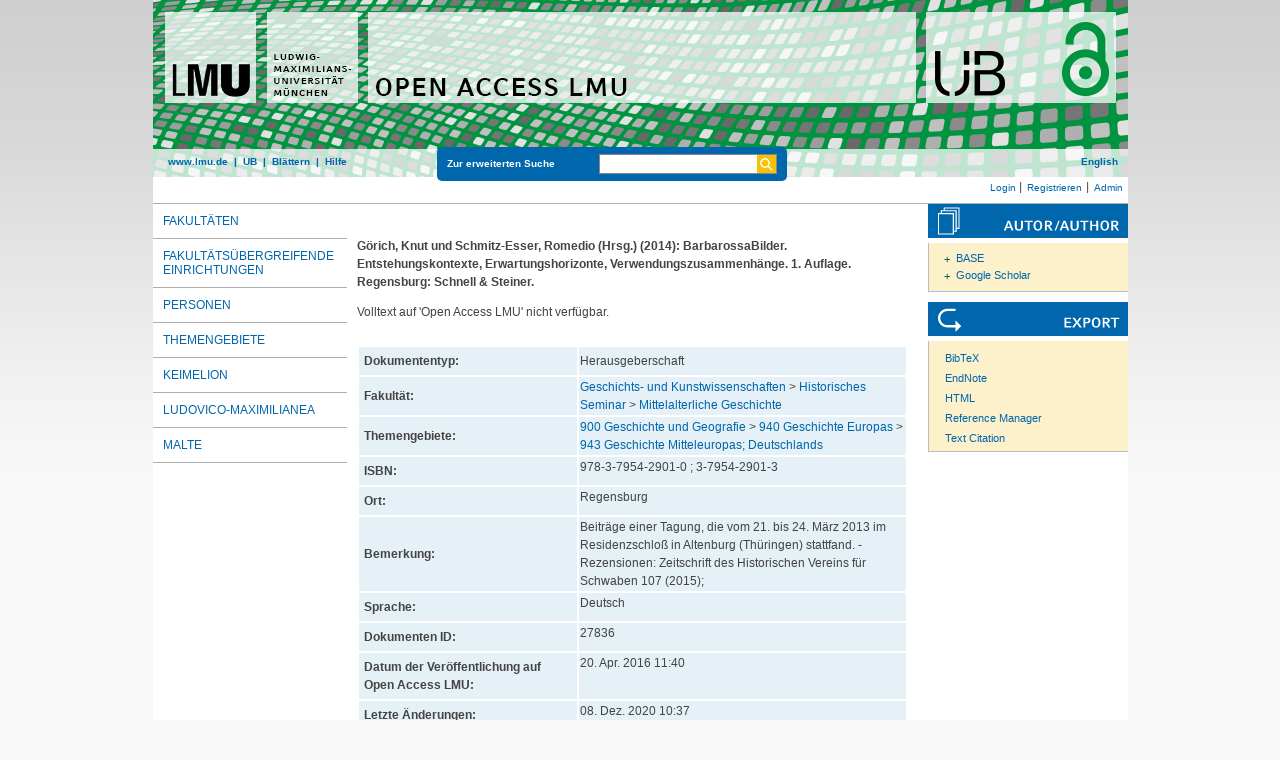

--- FILE ---
content_type: text/html; charset=utf-8
request_url: https://epub.ub.uni-muenchen.de/27836/
body_size: 5121
content:
<!DOCTYPE html>
<html xmlns="http://www.w3.org/1999/xhtml" lang="de">
  <head>
	<title> BarbarossaBilder </title>
	<link rel="icon" href="/favicon.ico" type="image/x-icon" />
	<link rel="shortcut icon" href="/favicon.ico" type="image/x-icon" />
	<link rel="apple-touch-icon-precomposed" href="/lmu_favicon.png" />
  	<!-- Headstart -->
    <meta content="Görich, Knut" name="eprints.creators_name" />
<meta content="Görich, Knut" name="eprints.editors_name" />
<meta content="Schmitz-Esser, Romedio" name="eprints.editors_name" />
<meta content="collection" name="eprints.type" />
<meta content="2016-04-20 11:40:34" name="eprints.datestamp" />
<meta content="2020-12-08 10:37:26" name="eprints.lastmod" />
<meta content="show" name="eprints.metadata_visibility" />
<meta content="Mittelalterliche Geschichte" name="eprints.subject" />
<meta content="943 Geschichte Mitteleuropas; Deutschlands" name="eprints.subject" />
<meta content="BarbarossaBilder" name="eprints.title_name" />
<meta content="none" name="eprints.full_text_status" />
<meta content="2014" name="eprints.date" />
<meta content="Schnell &amp; Steiner" name="eprints.publisher" />
<meta content="Regensburg" name="eprints.place_of_pub" />
<meta content="359" name="eprints.pages" />
<meta content="978-3-7954-2901-0 ; 3-7954-2901-3" name="eprints.isbn" />
<meta content="    Görich, Knut und Schmitz-Esser, Romedio (Hrsg.)  (2014):   BarbarossaBilder. Entstehungskontexte, Erwartungshorizonte, Verwendungszusammenhänge.      1. Auflage. Regensburg: Schnell &amp; Steiner.        " name="eprints.citation" />
<link rel="schema.DC" href="http://purl.org/DC/elements/1.0/" />
<meta content="BarbarossaBilder" name="DC.title" />
<meta content="Görich, Knut" name="DC.creator" />
<meta content="Görich, Knut" name="DC.creator" />
<meta content="Schmitz-Esser, Romedio" name="DC.creator" />
<meta content="Mittelalterliche Geschichte" name="DC.subject" />
<meta content="ddc:943" name="DC.subject" />
<meta content="Ludwig-Maximilians-Universität München" name="DC.publisher" />
<meta content="Görich, Knut" name="DC.contributor" />
<meta content="Schmitz-Esser, Romedio" name="DC.contributor" />
<meta content="2014-01-01" name="DC.date" />
<meta content="deu" name="DC.language" />
<meta content="Herausgeberschaft" name="DC.type" />
<meta content="    Görich, Knut und Schmitz-Esser, Romedio (Hrsg.)  (2014):   BarbarossaBilder. Entstehungskontexte, Erwartungshorizonte, Verwendungszusammenhänge.      1. Auflage. Regensburg: Schnell &amp; Steiner.        " name="DC.identifier" />
<meta content="NonPeerReviewed" name="DC.type" />
<meta content="https://epub.ub.uni-muenchen.de/27836/" name="DC.identifier" />
<link rel="canonical" href="https://epub.ub.uni-muenchen.de/27836/" />
<link rel="alternate" type="application/json; charset=utf-8" href="https://epub.ub.uni-muenchen.de/cgi/export/eprint/27836/JSON_EPUB_NEW/epub-eprint-27836.js" title="JSON_EPUB_NEW" />
<link rel="alternate" type="application/json; charset=utf-8" href="https://epub.ub.uni-muenchen.de/cgi/export/eprint/27836/JSON/epub-eprint-27836.js" title="JSON" />
<link rel="alternate" type="text/xml; charset=utf-8" href="https://epub.ub.uni-muenchen.de/cgi/export/eprint/27836/ContextObject/epub-eprint-27836.xml" title="OpenURL ContextObject" />
<link rel="alternate" type="text/html; charset=utf-8" href="https://epub.ub.uni-muenchen.de/cgi/export/eprint/27836/HTML/epub-eprint-27836.html" title="HTML Citation" />
<link rel="alternate" type="text/plain" href="https://epub.ub.uni-muenchen.de/cgi/export/eprint/27836/RDFNT/epub-eprint-27836.nt" title="RDF+N-Triples" />
<link rel="alternate" type="text/xml; charset=utf-8" href="https://epub.ub.uni-muenchen.de/cgi/export/eprint/27836/DIDL/epub-eprint-27836.xml" title="MPEG-21 DIDL" />
<link rel="alternate" type="text/plain" href="https://epub.ub.uni-muenchen.de/cgi/export/eprint/27836/EndNote/epub-eprint-27836.enw" title="EndNote" />
<link rel="alternate" type="text/n3" href="https://epub.ub.uni-muenchen.de/cgi/export/eprint/27836/RDFN3/epub-eprint-27836.n3" title="RDF+N3" />
<link rel="alternate" type="text/plain" href="https://epub.ub.uni-muenchen.de/cgi/export/eprint/27836/DC/epub-eprint-27836.txt" title="Dublin Core" />
<link rel="alternate" type="application/rdf+xml" href="https://epub.ub.uni-muenchen.de/cgi/export/eprint/27836/RDFXML/epub-eprint-27836.rdf" title="RDF+XML" />
<link rel="alternate" type="application/json; charset=utf-8" href="https://epub.ub.uni-muenchen.de/cgi/export/eprint/27836/JSON_EPUB_FSP/epub-eprint-27836.js" title="JSON_EPUB_FSP" />
<link rel="alternate" type="text/xml; charset=utf-8" href="https://epub.ub.uni-muenchen.de/cgi/export/eprint/27836/MODS/epub-eprint-27836.xml" title="MODS" />
<link rel="alternate" type="text/plain" href="https://epub.ub.uni-muenchen.de/cgi/export/eprint/27836/DC_OPENAIRE/epub-eprint-27836.txt" title="Dublin Core" />
<link rel="alternate" type="text/xml; charset=UTF-8" href="https://epub.ub.uni-muenchen.de/cgi/export/eprint/27836/XMETADISSPLUS/epub-eprint-27836.xml" title="xMetaDissPlus" />
<link rel="alternate" type="text/plain" href="https://epub.ub.uni-muenchen.de/cgi/export/eprint/27836/Refer/epub-eprint-27836.refer" title="Refer" />
<link rel="alternate" type="text/xml" href="https://epub.ub.uni-muenchen.de/cgi/export/eprint/27836/EPICUR_epub/epub-eprint-27836.xml" title="epicur" />
<link rel="alternate" type="text/plain; charset=utf-8" href="https://epub.ub.uni-muenchen.de/cgi/export/eprint/27836/Text/epub-eprint-27836.txt" title="ASCII Citation" />
<link rel="alternate" type="text/plain; charset=utf-8" href="https://epub.ub.uni-muenchen.de/cgi/export/eprint/27836/Simple/epub-eprint-27836.txt" title="Simple Metadata" />
<link rel="alternate" type="text/csv; charset=utf-8" href="https://epub.ub.uni-muenchen.de/cgi/export/eprint/27836/CSV/epub-eprint-27836.csv" title="Multiline CSV" />
<link rel="alternate" type="application/xml; charset=utf-8" href="https://epub.ub.uni-muenchen.de/cgi/export/eprint/27836/OPENAIRE/epub-eprint-27836.xml" title="OPENAIRE" />
<link rel="alternate" type="text/xml; charset=utf-8" href="https://epub.ub.uni-muenchen.de/cgi/export/eprint/27836/METS/epub-eprint-27836.xml" title="METS" />
<link rel="alternate" type="application/xml; charset=utf-8" href="https://epub.ub.uni-muenchen.de/cgi/export/eprint/27836/DataCiteXML/epub-eprint-27836.xml" title="Data Cite XML" />
<link rel="alternate" type="application/json; charset=utf-8" href="https://epub.ub.uni-muenchen.de/cgi/export/eprint/27836/JSON_EPUB/epub-eprint-27836.js" title="JSON_EPUB" />
<link rel="alternate" type="text/plain" href="https://epub.ub.uni-muenchen.de/cgi/export/eprint/27836/RIS/epub-eprint-27836.ris" title="Reference Manager" />
<link rel="alternate" type="text/plain; charset=utf-8" href="https://epub.ub.uni-muenchen.de/cgi/export/eprint/27836/BibTeX/epub-eprint-27836.bib" title="BibTeX" />
<link rel="alternate" type="application/vnd.eprints.data+xml; charset=utf-8" href="https://epub.ub.uni-muenchen.de/cgi/export/eprint/27836/XML/epub-eprint-27836.xml" title="EP3 XML" />
<link rel="alternate" type="application/json; charset=utf-8" href="https://epub.ub.uni-muenchen.de/cgi/export/eprint/27836/JSON_EPUB_DOCTYPES/epub-eprint-27836.js" title="JSON_EPUB_DOCTYPES" />
<link rel="alternate" type="text/plain; charset=utf-8" href="https://epub.ub.uni-muenchen.de/cgi/export/eprint/27836/COinS/epub-eprint-27836.txt" title="OpenURL ContextObject in Span" />
<link href="https://epub.ub.uni-muenchen.de/" rel="Top" />
    <link href="https://epub.ub.uni-muenchen.de/sword-app/servicedocument" rel="Sword" />
    <link href="https://epub.ub.uni-muenchen.de/id/contents" rel="SwordDeposit" />
    <link href="https://epub.ub.uni-muenchen.de/cgi/search" type="text/html" rel="Search" />
    <link href="https://epub.ub.uni-muenchen.de/cgi/opensearchdescription" type="application/opensearchdescription+xml" title="Open Access LMU" rel="Search" />
    <script type="text/javascript" src="https://www.gstatic.com/charts/loader.js">
//padder
</script><script type="text/javascript">
// <![CDATA[
google.load("visualization", "48", {packages:["corechart", "geochart"]});
// ]]></script><script type="text/javascript">
// <![CDATA[
var eprints_http_root = "https://epub.ub.uni-muenchen.de";
var eprints_http_cgiroot = "https://epub.ub.uni-muenchen.de/cgi";
var eprints_oai_archive_id = "epub.ub.uni-muenchen.de";
var eprints_logged_in = false;
var eprints_logged_in_userid = 0; 
var eprints_logged_in_username = ""; 
var eprints_logged_in_usertype = ""; 
var eprints_lang_id = "de";
// ]]></script>
    <style type="text/css">.ep_logged_in { display: none }</style>
    <link href="/style/auto-3.4.6.css?1761230469" type="text/css" rel="stylesheet" />
    <script type="text/javascript" src="/javascript/auto-3.4.6.js?1729862533">
//padder
</script>
    <!--[if lte IE 6]>
        <link rel="stylesheet" type="text/css" href="/style/ie6.css" />
   <![endif]-->
    <meta name="Generator" content="EPrints 3.4.6" />
    <meta content="text/html; charset=UTF-8" http-equiv="Content-Type" />
    <meta content="de" http-equiv="Content-Language" />
    
    <!-- Headende -->
	<meta name="viewport" content="width=device-width, initial-scale=1.0" />
	<meta http-equiv="Cache-Control" content="no-cache, no-store, must-revalidate" />
	<meta http-equiv="Pragma" content="no-cache" />
	<meta http-equiv="Expires" content="0" />
    <script type="text/javascript" src="/javascript/lmu.js"><!--padder--></script>
	<script type="text/javascript" src="/javascript/epub.js">// <!-- No script --></script>
    <!-- <script type="text/javascript" src='https://d1bxh8uas1mnw7.cloudfront.net/assets/embed.js'></script> -->
  </head>
  <body>
 <div id="ep_tm_wrapper">
    
    
<div id="ep_resp_head">
	<a href="https://epub.ub.uni-muenchen.de/" title="Open Access LMU">
		<img class="ep_resp_desktop" alt="Logo" width="975" height="177" border="0" src="/images/epub_logo_de.png" />
		<img class="ep_resp_mobile" alt="Logo" width="620" height="144" border="0" src="/images/header_open-access-lmu_mobile.png" />
	</a>
	<div id="ep_tm_funktionsbereich" class="ep_resp_desktop">
		<div id="ep_tm_funktionen">
			<a href="http://www.lmu.de/">www.lmu.de</a>  | 
			<a href="http://www.ub.uni-muenchen.de/">UB</a>  | 
			<a href="/view/">Blättern</a>  | 
			<a href="/help/index.html">Hilfe</a>
		</div>
		<div id="ep_tm_suche" class="ep_resp_desktop">
			<a href="/cgi/search/advanced">Zur erweiterten Suche</a>
			<form method="get" accept-charset="utf-8" action="/cgi/search">
				<fieldset class="searchwrapper">
					<input class="ep_tm_suchfeld" type="text" name="q" />
					<input value="Suchen" class="ep_tm_suchimage" src="/images/search-gelb.png" type="image" title="Suche starten" alt="Suche starten" />
				</fieldset>
				<input type="hidden" name="_action_search" value="Search" />
				<input type="hidden" name="_order" value="bytitle" />
				<input type="hidden" name="basic_srchtype" value="ALL" />
				<input type="hidden" name="_satisfyall" value="ALL" />
			</form>
		</div>
		<div id="ep_tm_sprachumschaltung" class="ep_resp_desktop"><a href="/cgi/set_lang?lang=en">English</a></div>
	</div>
</div>
<div id="ep_tm_login_status" class="ep_resp_desktop"><ul id="ep_tm_menu_tools" class="ep_tm_key_tools"><li class="ep_tm_key_tools_item"><a href="/cgi/users/home" class="ep_tm_key_tools_item_link">Login</a></li><li class="ep_tm_key_tools_item"><a href="/cgi/register" class="ep_tm_key_tools_item_link">Registrieren</a></li><li class="ep_tm_key_tools_item"><a href="/cgi/users/home?screen=Admin" class="ep_tm_key_tools_item_link">Admin</a></li></ul></div>
    
<div id="ep_tm_main">
<div id="ep_tm_navigation">
  <div class="ep_tm_servicebutton ep_resp_mobile">
    <a id="ep_resp_menu_btn" href="#">
      <img class="ep_tm_scale ep_resp_mobile" alt="Hamburger Icon" src="/images/mobile_icon_hamburger-menu.png" />
    </a>
  </div>

  <div id="ep_resp_topmenu">
     <ul class="topmenu">
		<li class="topfirst ep_resp_mobile"><a href="https://epub.ub.uni-muenchen.de/"><span>Home</span></a></li>
		<li class="ep_resp_mobile"><a href="/view/"><span>Blättern</span></a></li>
		<li class="ep_resp_mobile"><a href="/help/index.html"><span>Hilfe</span></a></li>
     	<li><a href="/view/subjects/subjects.html"><span>Fakultäten</span></a></li>
		<li><a href="/view/research_centers/"><span>Fakultätsübergreifende Einrichtungen</span></a></li>
     	<li><a href="/view/autoren/index.html">Personen</a></li>
     	<li><a href="/view/ddc/">Themengebiete</a></li>
     	<li><a href="/keimelion.html" title="Cimelien der Universitätsbibliothek">Keimelion</a></li>
     	<li><a href="/ludovico.html"><span>Ludovico-Maximilianea</span></a></li>
     	<li class="toplast"><a href="/malte.html" title="Münchner Altbestände"><span>MALTE</span></a></li>
     </ul>
 </div>
 </div>
  <div id="ep_tm_servicebereich">
	<div class="ep_tm_servicebutton ep_resp_mobile">
		<a href="/help/"><img class="ep_tm_scale ep_resp_mobile" alt="Hilfe" src="/images/mobile_icon_hilfe.png" /></a>
	</div>
	<div class="ep_tm_servicebutton ep_resp_mobile">
		<a href="/contact.html"><img class="ep_tm_scale ep_resp_mobile" alt="Hilfe" src="/images/mobile_icon_kontakt.png" /></a>
	</div>
	<div class="ep_tm_servicebutton ep_resp_mobile">
      <a href="https://epub.ub.uni-muenchen.de/cgi/set_lang?lang=en"><img class="ep_tm_scale ep_resp_mobile" alt="Switch Language to English" src="/images/mobile_icon_languages_en.png" /></a>
    </div>
</div>
<div id="ep_tm_inhaltsbereich_abstract">
  <div id="ep_resp_search" class="ep_resp_mobile">
    <a href="/cgi/search/advanced">Zur erweiterten Suche</a>
    <form method="get" accept-charset="utf-8" action="/cgi/search">
      <fieldset class="searchwrapper">
        <input class="ep_tm_suchfeld" name="q" type="text" />
        <input value="Suchen" class="ep_tm_suchimage" src="/images/search-gelb.png" title="Suche starten" alt="Suche starten" type="image" />
       </fieldset>
        <input name="_action_search" value="Search" type="hidden" />
        <input name="_order" value="bytitle" type="hidden" />
        <input name="basic_srchtype" value="ALL" type="hidden" />
        <input name="_satisfyall" value="ALL" type="hidden" />
    </form>
</div>
<div class="ep_summary_content"><div class="ep_summary_content_top"></div><div class="ep_summary_content_left"></div><div class="ep_summary_content_right"></div><div class="ep_summary_content_main">

<div class="ep_content">
  <p style="margin-bottom: 1em">
    <b>
<div style="margin: 0">

<span class="creator">

    <span class="person"><span class="person_name">Görich, Knut</span></span> und <span class="person"><span class="person_name">Schmitz-Esser, Romedio</span></span> (Hrsg.)
  

(2014):
</span>


		<span class="title">BarbarossaBilder. Entstehungskontexte, Erwartungshorizonte, Verwendungszusammenhänge.</span>
	

<span class="publ_in">

      1. Auflage. Regensburg: Schnell &amp; Steiner. 
  
      
        
      
</span>
</div>
</b>
  </p>

  

  

    
      Volltext auf 'Open Access LMU' nicht verfügbar.
      
    
  
    

  

  

  

  




  <table class="metadata_abstract_page">
    <tr>
      <th>Dokumententyp:</th>
      <td>
        Herausgeberschaft
        
        
        
      </td>
    </tr>
    
    
      
    
      
    
      
    
      
    
      
    
      
        <tr>
          <th align="right">Fakultät:</th>
          <td valign="top"><a href="https://epub.ub.uni-muenchen.de/view/subjects/09.html">Geschichts- und Kunstwissenschaften</a> &gt; <a href="https://epub.ub.uni-muenchen.de/view/subjects/091.html">Historisches Seminar</a> &gt; <a href="https://epub.ub.uni-muenchen.de/view/subjects/0912.html">Mittelalterliche Geschichte</a></td>
        </tr>
      
    
      
    
      
    
      
    
      
        <tr>
          <th align="right">Themengebiete:</th>
          <td valign="top"><a href="https://epub.ub.uni-muenchen.de/view/ddc/900a.html">900 Geschichte und Geografie</a> &gt; <a href="https://epub.ub.uni-muenchen.de/view/ddc/940.html">940 Geschichte Europas</a> &gt; <a href="https://epub.ub.uni-muenchen.de/view/ddc/943.html">943 Geschichte Mitteleuropas; Deutschlands</a></td>
        </tr>
      
    
      
    
      
    
      
        <tr>
          <th align="right">ISBN:</th>
          <td valign="top">978-3-7954-2901-0 ; 3-7954-2901-3</td>
        </tr>
      
    
      
    
      
    
      
    
      
        <tr>
          <th align="right">Ort:</th>
          <td valign="top">Regensburg</td>
        </tr>
      
    
      
    
      
    
      
        <tr>
          <th align="right">Bemerkung:</th>
          <td valign="top">Beiträge einer Tagung, die vom 21. bis 24. März 2013 im Residenzschloß in Altenburg (Thüringen) stattfand. - Rezensionen: Zeitschrift des Historischen Vereins für Schwaben 107 (2015);</td>
        </tr>
      
    
      
    
      
    
      
    
      
        <tr>
          <th align="right">Sprache:</th>
          <td valign="top">Deutsch</td>
        </tr>
      
    
      
        <tr>
          <th align="right">Dokumenten ID:</th>
          <td valign="top">27836</td>
        </tr>
      
    
      
        <tr>
          <th align="right">Datum der Veröffentlichung auf Open Access LMU:</th>
          <td valign="top">20. Apr. 2016 11:40</td>
        </tr>
      
    
      
        <tr>
          <th align="right">Letzte Änderungen:</th>
          <td valign="top">08. Dez. 2020 10:37</td>
        </tr>
      
    
      
    
	

	
	
  </table>

  
  

  
    
    <dl class="ep_summary_page_actions">
    
      <dt>Dokument bearbeiten <a href="/cgi/users/home?screen=EPrint%3A%3AView&amp;eprintid=27836"><img role="button" src="/style/images/action_view.png" class="ep_form_action_icon" title="Dokument bearbeiten button" alt="Dokument bearbeiten" /></a></dt>
      <!-- <dd><epc:print expr="$action.action_title()" /></dd> -->
    
    </dl>
  
</div>

 
<div class="ep_bibtools">

	
	<div class="ep_tm_servicetitel"><img alt="Search for authors" src="/images/autor-author.svg" border="0" />
	<ul class="ep_bibautools_ul">
		<li class="ausklappbasis">
			<a href="javascript:changeList('zielgruppe1');">BASE</a>
		<ul id="zielgruppe1">
			
				
					<li><a href="http://www.base-search.net/Search/Results?lookfor=%22Görich, Knut%22&amp;type=aut"><span class="person_name">Görich, Knut</span></a></li>
				
			 
			
			
				<li><a href="http://www.base-search.net/Search/Results?lookfor=%22Görich, Knut%22&amp;type=aut"><span class="person_name">Görich, Knut</span></a></li>
			
				<li><a href="http://www.base-search.net/Search/Results?lookfor=%22Schmitz-Esser, Romedio%22&amp;type=aut"><span class="person_name">Schmitz-Esser, Romedio</span></a></li>
			
			 
		</ul>
		</li>
		<li class="ausklappbasis">
			<a href="javascript:changeList('zielgruppe2');">Google Scholar</a>
		<ul id="zielgruppe2">
			
				
					<li><a href="https://scholar.google.com/scholar?as_q=&amp;as_sauthors=%22Görich, Knut%22"><span class="person_name">Görich, Knut</span></a></li>
				
			
			
				
					<li><a href="https://scholar.google.com/scholar?as_q=&amp;as_sauthors=%22Görich, Knut%22"><span class="person_name">Görich, Knut</span></a></li>
				
					<li><a href="https://scholar.google.com/scholar?as_q=&amp;as_sauthors=%22Schmitz-Esser, Romedio%22"><span class="person_name">Schmitz-Esser, Romedio</span></a></li>
				
			
		</ul>
		</li>
	</ul>
	</div>
	
	
	<div class="ep_tm_servicetitel"><img alt="Export" src="/images/export.svg" />
		<ul class="ep_bibtools_ul">
			<li class="ep_bibtools_li"><a href="/cgi/export/27836/BibTeX/epub-eprint-27836.bib">BibTeX</a></li>
			<li class="ep_bibtools_li"><a href="/cgi/export/27836/EndNote/epub-eprint-27836.enw">EndNote</a></li>
			<li class="ep_bibtools_li"><a href="/cgi/export/27836/HTML/epub-eprint-27836.html">HTML</a></li>
			<li class="ep_bibtools_li"><a href="/cgi/export/27836/RIS/epub-eprint-27836.ris">Reference Manager</a></li>
			<li class="ep_bibtools_li"><a href="/cgi/export/27836/Text/epub-eprint-27836.txt">Text Citation</a></li>
		</ul>
	</div> 
</div>

</div><div class="ep_summary_content_bottom"></div><div class="ep_summary_content_after"></div></div>
</div>
</div>
</div> 
<div class="ep_tm_footer">
	<p>
	Open Access LMU verwendet <em><a href="http://eprints.org/software/">EPrints 3,</a></em> das an der <a href="http://www.ecs.soton.ac.uk/">School of Electronics and Computer Science</a> der Universität Southampton entwickelt wurde.<br />
	<a href="http://www.ub.uni-muenchen.de/funktionen/impressum/index.html">Impressum</a> − <a href="/datenschutz.html">Datenschutz</a><br /><br />
	</p>
</div>
<!-- Matomo -->
<script>
  var _paq = window._paq = window._paq || [];
  /* tracker methods like "setCustomDimension" should be called before "trackPageView" */
  _paq.push(["setExcludedQueryParams", ["cHash","phpsessid","debug"]]);
  _paq.push(['trackPageView']);
  _paq.push(['enableLinkTracking']);
  (function() {
    var u="https://piwik.ub.uni-muenchen.de/";
    _paq.push(['setTrackerUrl', u+'matomo.php']);
    _paq.push(['setSiteId', '4']);
    var d=document, g=d.createElement('script'), s=d.getElementsByTagName('script')[0];
    g.async=true; g.src=u+'matomo.js'; s.parentNode.insertBefore(g,s);
  })();
</script>
<noscript><p><img src="https://piwik.ub.uni-muenchen.de/piwik.php?idsite=4" style="border:0;" alt="" /></p></noscript>
<!-- End Matomo Code -->
</body>
</html>